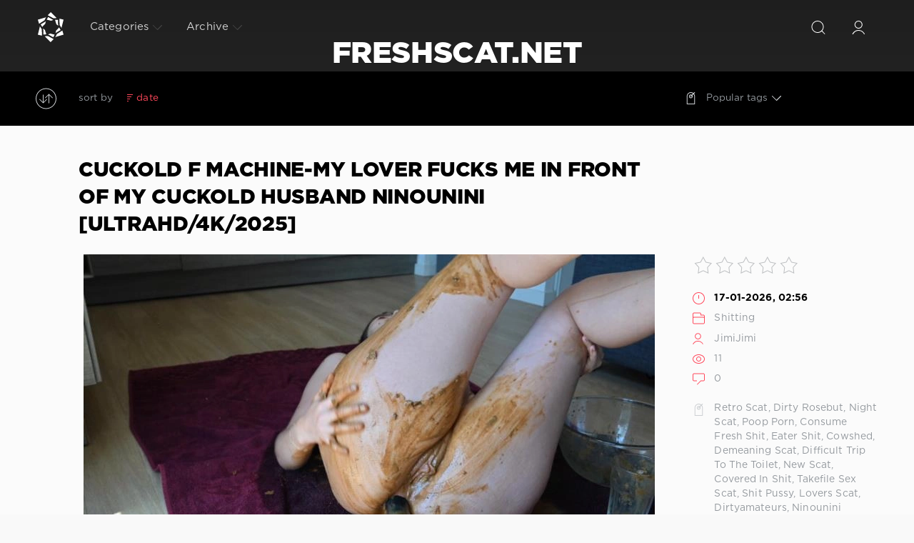

--- FILE ---
content_type: text/html; charset=utf-8
request_url: https://freshscat.net/page/7/
body_size: 12073
content:
<!DOCTYPE html>
<html>
<head>
	<meta charset="utf-8">
<title>Women Show Their Fresh Shit And Make Him Eat  -  [Page 7]</title>
<meta name="description" content="Watch fresh shitting porn online on your phone or download it for free! Dirty shit sex scenes, extensive selection of scat - themed categories.">
<meta name="keywords" content="Lesbian Scat, New Scat Solo, Poop Videos, Poop Por, Poopfetish, Shitting Ass, Scat New, Smearing, Scat and Piss Femdom ,Shitting Girl Video">
<link rel="search" type="application/opensearchdescription+xml" href="https://freshscat.net/index.php?do=opensearch" title="Fresh Scat Porn - XXX Video Scat FullHD: FreshScat.net">
<link rel="canonical" href="https://freshscat.net/page/7/">

<script src="/engine/classes/min/index.php?g=general3&amp;v=95398"></script>
<script src="/engine/classes/min/index.php?f=engine/classes/js/jqueryui3.js,engine/classes/js/dle_js.js,engine/classes/js/lazyload.js&amp;v=95398" defer></script>
	<meta name="HandheldFriendly" content="true">
	<meta name="format-detection" content="telephone=no">
	<meta name="viewport" content="user-scalable=no, initial-scale=1.0, maximum-scale=1.0, width=device-width"> 
	<meta name="apple-mobile-web-app-capable" content="yes">
	<meta name="apple-mobile-web-app-status-bar-style" content="default">

	<link rel="shortcut icon" href="/templates/Red/images/4.png">
	<link rel="apple-touch-icon" href="/templates/Red/images/touch-icon-iphone.png">
	<link rel="apple-touch-icon" sizes="76x76" href="/templates/Red/images/touch-icon-ipad.png">
	<link rel="apple-touch-icon" sizes="120x120" href="/templates/Red/images/touch-icon-iphone-retina.png">
	<link rel="apple-touch-icon" sizes="152x152" href="/templates/Red/images/touch-icon-ipad-retina.png">

	<link href="/templates/Red/css/engine.css" type="text/css" rel="stylesheet">
	<link href="/templates/Red/css/styles.css" type="text/css" rel="stylesheet">
    <meta content="284713" name="takefilelink">
    <script data-padding = "2px 5px" data-align="centre" data-width = "800px" data-height = "60.25%" src = "https://k2s.cc/js/links-to-preview.js" data-content-order="preview,link" data-cfasync="false"> </script>
</head>
<body>
	<div class="page">
		<!-- Search -->
		<form class="droptopbar" id="q_search" method="post">
			<div class="wrp">
				<div class="q_search">
					<input id="story" name="story" placeholder="Search on the site..." type="search">
					<button class="btn btn_border" type="submit" title="Find"><b class="ultrabold">Find</b></button>
				</div>
			</div>
			<input type="hidden" name="do" value="search">
			<input type="hidden" name="subaction" value="search">
		</form>
		<!-- / Search -->
		<!-- Header -->
		<div class="headpic fixed">
			<div class="wrp">
				<header id="header">
			         <!-- Logo -->
						<a class="logotype" href="/" title="FreshScat.net - Download Scat Sex Videos - Best Porn Quality Online Viewing">
						<svg class="icon icon-logo"><use xlink:href="#icon-logo"></use></svg>
						<span class="title_hide">Formidable Women Love Eating Shit and Giving Himself Fucked</span>
					</a>
					<!-- / Logo -->
					<div class="topbar">
						

<a href="https://freshscat.net/user//" id="loginf" class="h_btn login">
	<svg class="icon icon-login"><use xlink:href="#icon-login"></use></svg>
	<span class="title_hide">Login</span>
	<span class="icon_close">
		<i class="mt_1"></i><i class="mt_2"></i>
	</span>
</a>
<form class="droptopbar" id="loginpane" method="post">
	<div class="wrp">
		<ul class="login_form">
			<li class="form-group">
				<label for="login_name">Login:</label>
				<input placeholder="Login:" type="text" name="login_name" id="login_name" class="wide">
			</li>
			<li class="form-group">
				<label for="login_password">Password</label>
				<input placeholder="Password" type="password" name="login_password" id="login_password" class="wide">
			</li>
			<li>
				<button class="btn" onclick="submit();" type="submit" title="Submit">
					<b class="ultrabold">Submit</b>
				</button>
			</li>
		</ul>
		<div class="soc_links">
			
			
			
			
			
			
		</div>
		<input name="login" type="hidden" id="login" value="submit">
		<div class="login_form_links">
			<a href="https://freshscat.net/index.php?do=register">Registration</a>
			<a href="https://freshscat.net/index.php?do=lostpassword">Forgot password?</a>
		</div>
	</div>
</form>

						<!-- Search button -->
						<div class="h_btn" id="search" title="Search">
							<svg class="icon icon-search"><use xlink:href="#icon-search"></use></svg>
							<span class="icon_close">
								<i class="mt_1"></i><i class="mt_2"></i>
							</span>
							<span class="title_hide">Search on the site</span>
						</div>
						<!-- / Search button -->
						<!-- Menu -->
						<!-- Menu button -->
						<div class="h_btn" id="mainmenu">
							<span class="menu_toggle">
								<i class="mt_1"></i><i class="mt_2"></i><i class="mt_3"></i>
							</span>
						</div>
						<!-- / Menu button -->
						<nav id="topmenu">
							<ul>
	<li class="parent"><a href="/lastnews">Categories<svg class="icon icon-arrow_down"><use xlink:href="#icon-arrow_down"></use></svg></a>
		<ul>
<li><a href="https://freshscat.net/shitting-online/">Shitting <span style="float: right;">20249</span></a>
	
	</li>
</ul>
	</li>
	
	
	<li class="parent block_archives"><a href="#">Archive<svg class="icon icon-arrow_down"><use xlink:href="#icon-arrow_down"></use></svg></a>
		<div>
			<div>
				<ul class="arh_tabs">
					<li class="active">
						<a title="Calendar" href="#arch_calendar" aria-controls="arch_calendar" data-toggle="tab">
							Calendar
						</a>
					</li>
					<li>
						<a title="Archive" href="#arch_list" aria-controls="arch_list" data-toggle="tab">
							Archive
						</a>
					</li>
				</ul>
				<div class="tab-content">
					<div class="tab-pane active" id="arch_calendar"></div>
					<div class="tab-pane" id="arch_list">
						<a class="archives" href="https://freshscat.net/2026/01/"><b>January 2026 (328)</b></a><br /><a class="archives" href="https://freshscat.net/2025/12/"><b>December 2025 (280)</b></a><br /><a class="archives" href="https://freshscat.net/2025/11/"><b>November 2025 (239)</b></a><br /><a class="archives" href="https://freshscat.net/2025/10/"><b>October 2025 (379)</b></a><br /><a class="archives" href="https://freshscat.net/2025/09/"><b>September 2025 (389)</b></a><br /><a class="archives" href="https://freshscat.net/2025/08/"><b>August 2025 (399)</b></a><br /><div id="dle_news_archive" style="display:none;"><a class="archives" href="https://freshscat.net/2025/07/"><b>July 2025 (434)</b></a><br /><a class="archives" href="https://freshscat.net/2025/06/"><b>June 2025 (259)</b></a><br /><a class="archives" href="https://freshscat.net/2025/05/"><b>May 2025 (345)</b></a><br /><a class="archives" href="https://freshscat.net/2025/04/"><b>April 2025 (315)</b></a><br /><a class="archives" href="https://freshscat.net/2025/03/"><b>March 2025 (358)</b></a><br /><a class="archives" href="https://freshscat.net/2025/02/"><b>February 2025 (502)</b></a><br /><a class="archives" href="https://freshscat.net/2025/01/"><b>January 2025 (367)</b></a><br /><a class="archives" href="https://freshscat.net/2024/12/"><b>December 2024 (382)</b></a><br /><a class="archives" href="https://freshscat.net/2024/11/"><b>November 2024 (391)</b></a><br /><a class="archives" href="https://freshscat.net/2024/10/"><b>October 2024 (267)</b></a><br /><a class="archives" href="https://freshscat.net/2024/09/"><b>September 2024 (279)</b></a><br /><a class="archives" href="https://freshscat.net/2024/08/"><b>August 2024 (354)</b></a><br /><a class="archives" href="https://freshscat.net/2024/07/"><b>July 2024 (805)</b></a><br /><a class="archives" href="https://freshscat.net/2024/06/"><b>June 2024 (413)</b></a><br /><a class="archives" href="https://freshscat.net/2024/05/"><b>May 2024 (29)</b></a><br /><a class="archives" href="https://freshscat.net/2024/04/"><b>April 2024 (24)</b></a><br /><a class="archives" href="https://freshscat.net/2024/03/"><b>March 2024 (26)</b></a><br /><a class="archives" href="https://freshscat.net/2024/02/"><b>February 2024 (22)</b></a><br /><a class="archives" href="https://freshscat.net/2024/01/"><b>January 2024 (36)</b></a><br /><a class="archives" href="https://freshscat.net/2023/12/"><b>December 2023 (40)</b></a><br /><a class="archives" href="https://freshscat.net/2023/11/"><b>November 2023 (52)</b></a><br /><a class="archives" href="https://freshscat.net/2023/10/"><b>October 2023 (54)</b></a><br /><a class="archives" href="https://freshscat.net/2023/09/"><b>September 2023 (59)</b></a><br /><a class="archives" href="https://freshscat.net/2023/08/"><b>August 2023 (72)</b></a><br /><a class="archives" href="https://freshscat.net/2023/07/"><b>July 2023 (90)</b></a><br /><a class="archives" href="https://freshscat.net/2023/06/"><b>June 2023 (64)</b></a><br /><a class="archives" href="https://freshscat.net/2023/05/"><b>May 2023 (77)</b></a><br /><a class="archives" href="https://freshscat.net/2023/04/"><b>April 2023 (107)</b></a><br /><a class="archives" href="https://freshscat.net/2023/03/"><b>March 2023 (95)</b></a><br /><a class="archives" href="https://freshscat.net/2023/02/"><b>February 2023 (71)</b></a><br /><a class="archives" href="https://freshscat.net/2023/01/"><b>January 2023 (90)</b></a><br /><a class="archives" href="https://freshscat.net/2022/12/"><b>December 2022 (68)</b></a><br /><a class="archives" href="https://freshscat.net/2022/11/"><b>November 2022 (71)</b></a><br /><a class="archives" href="https://freshscat.net/2022/10/"><b>October 2022 (64)</b></a><br /><a class="archives" href="https://freshscat.net/2022/09/"><b>September 2022 (67)</b></a><br /><a class="archives" href="https://freshscat.net/2022/08/"><b>August 2022 (92)</b></a><br /><a class="archives" href="https://freshscat.net/2022/07/"><b>July 2022 (79)</b></a><br /><a class="archives" href="https://freshscat.net/2022/06/"><b>June 2022 (81)</b></a><br /><a class="archives" href="https://freshscat.net/2022/05/"><b>May 2022 (91)</b></a><br /><a class="archives" href="https://freshscat.net/2022/04/"><b>April 2022 (109)</b></a><br /><a class="archives" href="https://freshscat.net/2022/03/"><b>March 2022 (91)</b></a><br /><a class="archives" href="https://freshscat.net/2022/02/"><b>February 2022 (88)</b></a><br /><a class="archives" href="https://freshscat.net/2022/01/"><b>January 2022 (87)</b></a><br /><a class="archives" href="https://freshscat.net/2021/12/"><b>December 2021 (75)</b></a><br /><a class="archives" href="https://freshscat.net/2021/11/"><b>November 2021 (77)</b></a><br /><a class="archives" href="https://freshscat.net/2021/10/"><b>October 2021 (10616)</b></a><br /></div><div id="dle_news_archive_link" ><br /><a class="archives" onclick="$('#dle_news_archive').toggle('blind',{},700); return false;" href="#">Show/hide the entire archive</a></div>
					</div>
				</div>
			</div>
		</div>
	</li>
</ul>
						</nav>
						<a href="#" id="closemenu"><span><svg class="icon icon-cross"><use xlink:href="#icon-cross"></use></svg></span></a>
						<!-- / Menu -->
					</div>
				</header>
				
				<div class="head_text">
					<div class="head_text_in">
						<h1 class="title ultrabold"><a class="thd" href="/" title="Passion and Sex - Porn Scat Online On The Phone">FreshScat.net</a></h1>
					</div>
				</div>
				
			</div>
		</div>
		<!-- / Header -->
		<!-- Sorting, Tags, Bread crumbs -->
		<div id="tools">
	<div class="tools">
		<div class="wrp">
			
			
			<div class="grid_3_4">
				
					<div id="sort">
						<svg class="icon icon-sort"><use xlink:href="#icon-sort"></use></svg>
						<b class="sort_label grey">Sort by</b>
						<form name="news_set_sort" id="news_set_sort" method="post"><ul class="sort"><li class="asc"><a href="#" onclick="dle_change_sort('date','asc'); return false;">date</a></li><li><a href="#" onclick="dle_change_sort('rating','desc'); return false;">rating</a></li><li><a href="#" onclick="dle_change_sort('news_read','desc'); return false;">read</a></li><li><a href="#" onclick="dle_change_sort('title','desc'); return false;">title</a></li></ul><input type="hidden" name="dlenewssortby" id="dlenewssortby" value="date" />
<input type="hidden" name="dledirection" id="dledirection" value="DESC" />
<input type="hidden" name="set_new_sort" id="set_new_sort" value="dle_sort_main" />
<input type="hidden" name="set_direction_sort" id="set_direction_sort" value="dle_direction_main" />
</form>
					</div>
				
				
			</div>
			<div class="grid_1_4 grid_last">
				<a class="tags_btn grey collapsed" aria-expanded="false" href="#toptags" data-toggle="collapse">
					<svg class="icon icon-tags"><use xlink:href="#icon-tags"></use></svg>Popular tags<svg class="icon icon-arrow_down"><use xlink:href="#icon-arrow_down"></use></svg>
				</a>
			</div>
			
		</div>
	</div>
	
	<div id="toptags" class="collapse">
		<div class="wrp">
			<div class="tag_list">
				<span class="clouds_xlarge"><a href="https://freshscat.net/tags/2021/" title="Publication found: 2514">2021</a></span> <span class="clouds_small"><a href="https://freshscat.net/tags/amateurs%20scat/" title="Publication found: 1050">amateurs scat</a></span> <span class="clouds_small"><a href="https://freshscat.net/tags/american%20scat%20girls/" title="Publication found: 1135">american scat girls</a></span> <span class="clouds_xsmall"><a href="https://freshscat.net/tags/Angelica/" title="Publication found: 491">Angelica</a></span> <span class="clouds_small"><a href="https://freshscat.net/tags/big%20load%20of%20shit/" title="Publication found: 1111">big load of shit</a></span> <span class="clouds_small"><a href="https://freshscat.net/tags/big%20shit%20pile/" title="Publication found: 1307">big shit pile</a></span> <span class="clouds_small"><a href="https://freshscat.net/tags/desperation%20scat/" title="Publication found: 1113">desperation scat</a></span> <span class="clouds_small"><a href="https://freshscat.net/tags/dirty%20anal/" title="Publication found: 1314">dirty anal</a></span> <span class="clouds_small"><a href="https://freshscat.net/tags/eat%20shit/" title="Publication found: 1309">eat shit</a></span> <span class="clouds_small"><a href="https://freshscat.net/tags/efro/" title="Publication found: 1187">efro</a></span> <span class="clouds_small"><a href="https://freshscat.net/tags/extreme%20scat/" title="Publication found: 1124">extreme scat</a></span> <span class="clouds_small"><a href="https://freshscat.net/tags/farting/" title="Publication found: 1040">farting</a></span> <span class="clouds_small"><a href="https://freshscat.net/tags/femdom%20scat/" title="Publication found: 1133">femdom scat</a></span> <span class="clouds_medium"><a href="https://freshscat.net/tags/FullHD/" title="Publication found: 1612">FullHD</a></span> <span class="clouds_small"><a href="https://freshscat.net/tags/german%20scat%20porn/" title="Publication found: 1139">german scat porn</a></span> <span class="clouds_xsmall"><a href="https://freshscat.net/tags/HD/" title="Publication found: 502">HD</a></span> <span class="clouds_xsmall"><a href="https://freshscat.net/tags/JessicaKay/" title="Publication found: 640">JessicaKay</a></span> <span class="clouds_medium"><a href="https://freshscat.net/tags/lesbian%20scat/" title="Publication found: 1847">lesbian scat</a></span> <span class="clouds_xsmall"><a href="https://freshscat.net/tags/ModelNatalya94/" title="Publication found: 431">ModelNatalya94</a></span> <span class="clouds_small"><a href="https://freshscat.net/tags/new%20scat%20solo/" title="Publication found: 1122">new scat solo</a></span> <span class="clouds_small"><a href="https://freshscat.net/tags/poop%20porn/" title="Publication found: 1136">poop porn</a></span> <span class="clouds_small"><a href="https://freshscat.net/tags/poop%20videos/" title="Publication found: 1123">poop videos</a></span> <span class="clouds_small"><a href="https://freshscat.net/tags/poopfetish/" title="Publication found: 1191">poopfetish</a></span> <span class="clouds_xsmall"><a href="https://freshscat.net/tags/Puke/" title="Publication found: 389">Puke</a></span> <span class="clouds_small"><a href="https://freshscat.net/tags/scat%20and%20piss%20porn/" title="Publication found: 1119">scat and piss porn</a></span> <span class="clouds_small"><a href="https://freshscat.net/tags/scat%20domination/" title="Publication found: 1113">scat domination</a></span> <span class="clouds_small"><a href="https://freshscat.net/tags/scat%20lesbian/" title="Publication found: 1146">scat lesbian</a></span> <span class="clouds_small"><a href="https://freshscat.net/tags/scat%20new/" title="Publication found: 1129">scat new</a></span> <span class="clouds_medium"><a href="https://freshscat.net/tags/scat%20porn/" title="Publication found: 1790">scat porn</a></span> <span class="clouds_small"><a href="https://freshscat.net/tags/scat%20sex/" title="Publication found: 1149">scat sex</a></span> <span class="clouds_small"><a href="https://freshscat.net/tags/scat%20solo/" title="Publication found: 1122">scat solo</a></span> <span class="clouds_small"><a href="https://freshscat.net/tags/scat%20videos/" title="Publication found: 1141">scat videos</a></span> <span class="clouds_xsmall"><a href="https://freshscat.net/tags/scatdesire/" title="Publication found: 312">scatdesire</a></span> <span class="clouds_large"><a href="https://freshscat.net/tags/Scatshop/" title="Publication found: 2330">Scatshop</a></span> <span class="clouds_small"><a href="https://freshscat.net/tags/shitting%20ass/" title="Publication found: 1132">shitting ass</a></span> <span class="clouds_small"><a href="https://freshscat.net/tags/shitting%20porn/" title="Publication found: 1047">shitting porn</a></span> <span class="clouds_xsmall"><a href="https://freshscat.net/tags/Thefartbabes/" title="Publication found: 357">Thefartbabes</a></span> <span class="clouds_medium"><a href="https://freshscat.net/tags/toilet%20slave/" title="Publication found: 1791">toilet slave</a></span> <span class="clouds_small"><a href="https://freshscat.net/tags/toilet%20slavery/" title="Publication found: 1117">toilet slavery</a></span> <span class="clouds_small"><a href="https://freshscat.net/tags/vomit%20scat/" title="Publication found: 1110">vomit scat</a></span><div class="tags_more"><a href="https://freshscat.net/tags/">Show all tags</a></div>
			</div>
		</div>
	</div>
	
</div>
		<!-- / Sorting, Tags, Bread crumbs -->
		<!-- Content -->
		<div id="content">
			
			
			<section class="story_list">
			<article class="story shortstory lefticons shadow">
	<div class="wrp">
		<div class="head grid_3_4">
			<h2 class="title ultrabold"><a href="https://freshscat.net/shitting-online/31001-cuckold-f-machine-my-lover-fucks-me-in-front-of-my-cuckold-husband-ninounini-ultrahd-4k-2025.html" title="CUCKOLD F Machine-my lover fucks me in front of my cuckold husband Ninounini [UltraHD/4K/2025]">CUCKOLD F Machine-my lover fucks me in front of my cuckold husband Ninounini [UltraHD/4K/2025]</a></h2>
		</div>
		<div class="story_info grid_1_4">
			<div class="storyinfo_link collapsed" aria-expanded="false" data-target="#storyinfo_31001" data-toggle="collapse">
				<i class="arrow"></i>
				<svg class="icon icon-meta_date"><use xlink:href="#icon-meta_date"></use></svg>
				<b>17-01-2026, 02:56</b>
			</div>
			<div id="storyinfo_31001" class="storyinfo collapse">
				<div class="storyinfo_box">
					<div class="rate_stars"><div id='ratig-layer-31001'>
	<div class="rating">
		<ul class="unit-rating">
		<li class="current-rating" style="width:0%;">0</li>
		<li><a href="#" title="Useless" class="r1-unit" onclick="doRate('1', '31001'); return false;">1</a></li>
		<li><a href="#" title="Poor" class="r2-unit" onclick="doRate('2', '31001'); return false;">2</a></li>
		<li><a href="#" title="Fair" class="r3-unit" onclick="doRate('3', '31001'); return false;">3</a></li>
		<li><a href="#" title="Good" class="r4-unit" onclick="doRate('4', '31001'); return false;">4</a></li>
		<li><a href="#" title="Excellent" class="r5-unit" onclick="doRate('5', '31001'); return false;">5</a></li>
		</ul>
	</div>
</div></div>
					<ul class="meta">
						<li class="meta_date">
							<svg class="icon icon-meta_date"><use xlink:href="#icon-meta_date"></use></svg><time class="date" datetime="2026-01-17"><a href="https://freshscat.net/2026/01/17/" ><b>17-01-2026, 02:56</b></a></time>
						</li>
						<li class="meta_cat grey">
							<svg class="icon icon-meta_cat"><use xlink:href="#icon-meta_cat"></use></svg><a href="https://freshscat.net/shitting-online/">Shitting</a>
						</li>
						<li class="meta_user grey" title="Author: JimiJimi">
							<svg class="icon icon-meta_user"><use xlink:href="#icon-meta_user"></use></svg><a onclick="ShowProfile('JimiJimi', 'https://freshscat.net/user/JimiJimi/', '0'); return false;" href="https://freshscat.net/user/JimiJimi/">JimiJimi</a>
						</li>
						<li class="meta_views grey" title="Views: 11">
							<svg class="icon icon-meta_views"><use xlink:href="#icon-meta_views"></use></svg>11
						</li>
						<li class="meta_coms grey" title="Comments: 0">
							<svg class="icon icon-meta_coms"><use xlink:href="#icon-meta_coms"></use></svg><a href="https://freshscat.net/shitting-online/31001-cuckold-f-machine-my-lover-fucks-me-in-front-of-my-cuckold-husband-ninounini-ultrahd-4k-2025.html#comment">0</a>
						</li>
					</ul>
					
					<div class="story_tags">
						<svg class="icon icon-tags"><use xlink:href="#icon-tags"></use></svg>
						<div class="tag_list grey"><a href="https://freshscat.net/tags/Retro%20Scat/">Retro Scat</a>, <a href="https://freshscat.net/tags/Dirty%20Rosebut/">Dirty Rosebut</a>, <a href="https://freshscat.net/tags/Night%20Scat/">Night Scat</a>, <a href="https://freshscat.net/tags/Poop%20Porn/">Poop Porn</a>, <a href="https://freshscat.net/tags/Consume%20Fresh%20Shit/">Consume Fresh Shit</a>, <a href="https://freshscat.net/tags/Eater%20Shit/">Eater Shit</a>, <a href="https://freshscat.net/tags/Cowshed/">Cowshed</a>, <a href="https://freshscat.net/tags/Demeaning%20Scat/">Demeaning Scat</a>, <a href="https://freshscat.net/tags/Difficult%20Trip%20To%20The%20Toilet/">Difficult Trip To The Toilet</a>, <a href="https://freshscat.net/tags/New%20Scat/">New Scat</a>, <a href="https://freshscat.net/tags/Covered%20In%20Shit/">Covered In Shit</a>, <a href="https://freshscat.net/tags/Takefile%20Sex%20Scat/">Takefile Sex Scat</a>, <a href="https://freshscat.net/tags/Shit%20Pussy/">Shit Pussy</a>, <a href="https://freshscat.net/tags/Lovers%20Scat/">Lovers Scat</a>, <a href="https://freshscat.net/tags/Dirtyamateurs/">Dirtyamateurs</a>, <a href="https://freshscat.net/tags/Ninounini/">Ninounini</a></div>
					</div>
					
				</div>
			</div>
		</div>
		<div class="story_cont grid_3_4">
			<div class="story_left_icons">
				<div class="story_icons">
					
					
					<div class="rate">
						
						
						
					</div>
					
				</div>
			</div>
			<div class="text">
				<div style="text-align:center;"><!--dle_image_begin:https://freshscat.net/uploads/posts/2026-01/141_freshscat_net.webp|--><img data-src="/uploads/posts/2026-01/141_freshscat_net.webp" style="max-width:100%;" alt="CUCKOLD F Machine-my lover fucks me in front of my cuckold husband Ninounini [UltraHD/4K/2025]"><!--dle_image_end--></div>
				
				<div class="more"><a href="https://freshscat.net/shitting-online/31001-cuckold-f-machine-my-lover-fucks-me-in-front-of-my-cuckold-husband-ninounini-ultrahd-4k-2025.html" title="Download | Online: CUCKOLD F Machine-my lover fucks me in front of my cuckold husband Ninounini [UltraHD/4K/2025]" class="btn"><b class="ultrabold">Download | Online</b></a></div>
			</div>
		</div>
	</div>
	
</article><article class="story shortstory lefticons shadow">
	<div class="wrp">
		<div class="head grid_3_4">
			<h2 class="title ultrabold"><a href="https://freshscat.net/shitting-online/31000-slave-cunt-tortured-and-shit-into-mouth-p1-p1-hd-2025.html" title="Slave Cunt Tortured and Shit into Mouth P1 P1 [HD/2025]">Slave Cunt Tortured and Shit into Mouth P1 P1 [HD/2025]</a></h2>
		</div>
		<div class="story_info grid_1_4">
			<div class="storyinfo_link collapsed" aria-expanded="false" data-target="#storyinfo_31000" data-toggle="collapse">
				<i class="arrow"></i>
				<svg class="icon icon-meta_date"><use xlink:href="#icon-meta_date"></use></svg>
				<b>17-01-2026, 02:56</b>
			</div>
			<div id="storyinfo_31000" class="storyinfo collapse">
				<div class="storyinfo_box">
					<div class="rate_stars"><div id='ratig-layer-31000'>
	<div class="rating">
		<ul class="unit-rating">
		<li class="current-rating" style="width:0%;">0</li>
		<li><a href="#" title="Useless" class="r1-unit" onclick="doRate('1', '31000'); return false;">1</a></li>
		<li><a href="#" title="Poor" class="r2-unit" onclick="doRate('2', '31000'); return false;">2</a></li>
		<li><a href="#" title="Fair" class="r3-unit" onclick="doRate('3', '31000'); return false;">3</a></li>
		<li><a href="#" title="Good" class="r4-unit" onclick="doRate('4', '31000'); return false;">4</a></li>
		<li><a href="#" title="Excellent" class="r5-unit" onclick="doRate('5', '31000'); return false;">5</a></li>
		</ul>
	</div>
</div></div>
					<ul class="meta">
						<li class="meta_date">
							<svg class="icon icon-meta_date"><use xlink:href="#icon-meta_date"></use></svg><time class="date" datetime="2026-01-17"><a href="https://freshscat.net/2026/01/17/" ><b>17-01-2026, 02:56</b></a></time>
						</li>
						<li class="meta_cat grey">
							<svg class="icon icon-meta_cat"><use xlink:href="#icon-meta_cat"></use></svg><a href="https://freshscat.net/shitting-online/">Shitting</a>
						</li>
						<li class="meta_user grey" title="Author: JimiJimi">
							<svg class="icon icon-meta_user"><use xlink:href="#icon-meta_user"></use></svg><a onclick="ShowProfile('JimiJimi', 'https://freshscat.net/user/JimiJimi/', '0'); return false;" href="https://freshscat.net/user/JimiJimi/">JimiJimi</a>
						</li>
						<li class="meta_views grey" title="Views: 13">
							<svg class="icon icon-meta_views"><use xlink:href="#icon-meta_views"></use></svg>13
						</li>
						<li class="meta_coms grey" title="Comments: 0">
							<svg class="icon icon-meta_coms"><use xlink:href="#icon-meta_coms"></use></svg><a href="https://freshscat.net/shitting-online/31000-slave-cunt-tortured-and-shit-into-mouth-p1-p1-hd-2025.html#comment">0</a>
						</li>
					</ul>
					
					<div class="story_tags">
						<svg class="icon icon-tags"><use xlink:href="#icon-tags"></use></svg>
						<div class="tag_list grey"><a href="https://freshscat.net/tags/Smooth%20Shit/">Smooth Shit</a>, <a href="https://freshscat.net/tags/Devour%20Shit/">Devour Shit</a>, <a href="https://freshscat.net/tags/Peeing%20Women%27s%20Shit/">Peeing Women's Shit</a>, <a href="https://freshscat.net/tags/Panty%20Poop/">Panty Poop</a>, <a href="https://freshscat.net/tags/Big%20Ass/">Big Ass</a>, <a href="https://freshscat.net/tags/Daily%20Eat%20Shit/">Daily Eat Shit</a>, <a href="https://freshscat.net/tags/Porno%20Scat/">Porno Scat</a>, <a href="https://freshscat.net/tags/Catdesire/">Catdesire</a>, <a href="https://freshscat.net/tags/Sex%20In%20Shit/">Sex In Shit</a>, <a href="https://freshscat.net/tags/Popcorn%20And%20Shit/">Popcorn And Shit</a>, <a href="https://freshscat.net/tags/Asshole/">Asshole</a>, <a href="https://freshscat.net/tags/Femdom%20Shit/">Femdom Shit</a>, <a href="https://freshscat.net/tags/Scat%20Free%20Movies/">Scat Free Movies</a>, <a href="https://freshscat.net/tags/Dirty%20Masturbation/">Dirty Masturbation</a>, <a href="https://freshscat.net/tags/Pheromones%20Shit/">Pheromones Shit</a></div>
					</div>
					
				</div>
			</div>
		</div>
		<div class="story_cont grid_3_4">
			<div class="story_left_icons">
				<div class="story_icons">
					
					
					<div class="rate">
						
						
						
					</div>
					
				</div>
			</div>
			<div class="text">
				<div style="text-align:center;"><!--dle_image_begin:https://freshscat.net/uploads/posts/2026-01/9141_freshscat_net.webp|--><img data-src="/uploads/posts/2026-01/9141_freshscat_net.webp" style="max-width:100%;" alt="Slave Cunt Tortured and Shit into Mouth P1 P1 [HD/2025]"><!--dle_image_end--></div>
				
				<div class="more"><a href="https://freshscat.net/shitting-online/31000-slave-cunt-tortured-and-shit-into-mouth-p1-p1-hd-2025.html" title="Download | Online: Slave Cunt Tortured and Shit into Mouth P1 P1 [HD/2025]" class="btn"><b class="ultrabold">Download | Online</b></a></div>
			</div>
		</div>
	</div>
	
</article><article class="story shortstory lefticons shadow">
	<div class="wrp">
		<div class="head grid_3_4">
			<h2 class="title ultrabold"><a href="https://freshscat.net/shitting-online/30999-shit-in-pants-p1-sirena-rozhevy-hd-2025.html" title="Shit in Pants P1 Sirena Rozhevy [HD/2025]">Shit in Pants P1 Sirena Rozhevy [HD/2025]</a></h2>
		</div>
		<div class="story_info grid_1_4">
			<div class="storyinfo_link collapsed" aria-expanded="false" data-target="#storyinfo_30999" data-toggle="collapse">
				<i class="arrow"></i>
				<svg class="icon icon-meta_date"><use xlink:href="#icon-meta_date"></use></svg>
				<b>17-01-2026, 02:55</b>
			</div>
			<div id="storyinfo_30999" class="storyinfo collapse">
				<div class="storyinfo_box">
					<div class="rate_stars"><div id='ratig-layer-30999'>
	<div class="rating">
		<ul class="unit-rating">
		<li class="current-rating" style="width:0%;">0</li>
		<li><a href="#" title="Useless" class="r1-unit" onclick="doRate('1', '30999'); return false;">1</a></li>
		<li><a href="#" title="Poor" class="r2-unit" onclick="doRate('2', '30999'); return false;">2</a></li>
		<li><a href="#" title="Fair" class="r3-unit" onclick="doRate('3', '30999'); return false;">3</a></li>
		<li><a href="#" title="Good" class="r4-unit" onclick="doRate('4', '30999'); return false;">4</a></li>
		<li><a href="#" title="Excellent" class="r5-unit" onclick="doRate('5', '30999'); return false;">5</a></li>
		</ul>
	</div>
</div></div>
					<ul class="meta">
						<li class="meta_date">
							<svg class="icon icon-meta_date"><use xlink:href="#icon-meta_date"></use></svg><time class="date" datetime="2026-01-17"><a href="https://freshscat.net/2026/01/17/" ><b>17-01-2026, 02:55</b></a></time>
						</li>
						<li class="meta_cat grey">
							<svg class="icon icon-meta_cat"><use xlink:href="#icon-meta_cat"></use></svg><a href="https://freshscat.net/shitting-online/">Shitting</a>
						</li>
						<li class="meta_user grey" title="Author: JimiJimi">
							<svg class="icon icon-meta_user"><use xlink:href="#icon-meta_user"></use></svg><a onclick="ShowProfile('JimiJimi', 'https://freshscat.net/user/JimiJimi/', '0'); return false;" href="https://freshscat.net/user/JimiJimi/">JimiJimi</a>
						</li>
						<li class="meta_views grey" title="Views: 15">
							<svg class="icon icon-meta_views"><use xlink:href="#icon-meta_views"></use></svg>15
						</li>
						<li class="meta_coms grey" title="Comments: 0">
							<svg class="icon icon-meta_coms"><use xlink:href="#icon-meta_coms"></use></svg><a href="https://freshscat.net/shitting-online/30999-shit-in-pants-p1-sirena-rozhevy-hd-2025.html#comment">0</a>
						</li>
					</ul>
					
					<div class="story_tags">
						<svg class="icon icon-tags"><use xlink:href="#icon-tags"></use></svg>
						<div class="tag_list grey"><a href="https://freshscat.net/tags/Stars%20Scat/">Stars Scat</a>, <a href="https://freshscat.net/tags/Monster%20In%20The%20Toilet/">Monster In The Toilet</a>, <a href="https://freshscat.net/tags/Scat%20Couples/">Scat Couples</a>, <a href="https://freshscat.net/tags/Bloated/">Bloated</a>, <a href="https://freshscat.net/tags/Urination/">Urination</a>, <a href="https://freshscat.net/tags/Ass%20Shit/">Ass Shit</a>, <a href="https://freshscat.net/tags/Nurse%20In%20Shit/">Nurse In Shit</a>, <a href="https://freshscat.net/tags/Puke%20Porn%20Videos/">Puke Porn Videos</a>, <a href="https://freshscat.net/tags/Scat%20Boobs/">Scat Boobs</a>, <a href="https://freshscat.net/tags/Contains%20A%20Lot%20Of%20Shit/">Contains A Lot Of Shit</a>, <a href="https://freshscat.net/tags/More%20Rotten%20Shit/">More Rotten Shit</a>, <a href="https://freshscat.net/tags/Escape%20To%20The%20Toilet/">Escape To The Toilet</a>, <a href="https://freshscat.net/tags/Fisting%20And%20Rosebutt/">Fisting And Rosebutt</a>, <a href="https://freshscat.net/tags/Solo%20Scat%20Extreme/">Solo Scat Extreme</a>, <a href="https://freshscat.net/tags/Asian%20Shit/">Asian Shit</a>, <a href="https://freshscat.net/tags/Sirena%20Rozhevy/">Sirena Rozhevy</a></div>
					</div>
					
				</div>
			</div>
		</div>
		<div class="story_cont grid_3_4">
			<div class="story_left_icons">
				<div class="story_icons">
					
					
					<div class="rate">
						
						
						
					</div>
					
				</div>
			</div>
			<div class="text">
				<div style="text-align:center;"><!--dle_image_begin:https://freshscat.net/uploads/posts/2026-01/1768636553_431_freshscat_net.webp|--><img data-src="/uploads/posts/2026-01/1768636553_431_freshscat_net.webp" style="max-width:100%;" alt="Shit in Pants P1 Sirena Rozhevy [HD/2025]"><!--dle_image_end--></div>
				
				<div class="more"><a href="https://freshscat.net/shitting-online/30999-shit-in-pants-p1-sirena-rozhevy-hd-2025.html" title="Download | Online: Shit in Pants P1 Sirena Rozhevy [HD/2025]" class="btn"><b class="ultrabold">Download | Online</b></a></div>
			</div>
		</div>
	</div>
	
</article><article class="story shortstory lefticons shadow">
	<div class="wrp">
		<div class="head grid_3_4">
			<h2 class="title ultrabold"><a href="https://freshscat.net/shitting-online/30998-feeding-my-personal-toilet-mixfemdomcc-latest-femdom-porn-for-online-streaming-miss-estonnia-fullhd-2025.html" title="Feeding My Personal Toilet » Mixfemdomcc - Latest Femdom Porn for Online Streaming MISS ESTONNIA [FullHD/2025]">Feeding My Personal Toilet » Mixfemdomcc - Latest Femdom Porn for Online Streaming MISS ESTONNIA [FullHD/2025]</a></h2>
		</div>
		<div class="story_info grid_1_4">
			<div class="storyinfo_link collapsed" aria-expanded="false" data-target="#storyinfo_30998" data-toggle="collapse">
				<i class="arrow"></i>
				<svg class="icon icon-meta_date"><use xlink:href="#icon-meta_date"></use></svg>
				<b>17-01-2026, 02:55</b>
			</div>
			<div id="storyinfo_30998" class="storyinfo collapse">
				<div class="storyinfo_box">
					<div class="rate_stars"><div id='ratig-layer-30998'>
	<div class="rating">
		<ul class="unit-rating">
		<li class="current-rating" style="width:0%;">0</li>
		<li><a href="#" title="Useless" class="r1-unit" onclick="doRate('1', '30998'); return false;">1</a></li>
		<li><a href="#" title="Poor" class="r2-unit" onclick="doRate('2', '30998'); return false;">2</a></li>
		<li><a href="#" title="Fair" class="r3-unit" onclick="doRate('3', '30998'); return false;">3</a></li>
		<li><a href="#" title="Good" class="r4-unit" onclick="doRate('4', '30998'); return false;">4</a></li>
		<li><a href="#" title="Excellent" class="r5-unit" onclick="doRate('5', '30998'); return false;">5</a></li>
		</ul>
	</div>
</div></div>
					<ul class="meta">
						<li class="meta_date">
							<svg class="icon icon-meta_date"><use xlink:href="#icon-meta_date"></use></svg><time class="date" datetime="2026-01-17"><a href="https://freshscat.net/2026/01/17/" ><b>17-01-2026, 02:55</b></a></time>
						</li>
						<li class="meta_cat grey">
							<svg class="icon icon-meta_cat"><use xlink:href="#icon-meta_cat"></use></svg><a href="https://freshscat.net/shitting-online/">Shitting</a>
						</li>
						<li class="meta_user grey" title="Author: JimiJimi">
							<svg class="icon icon-meta_user"><use xlink:href="#icon-meta_user"></use></svg><a onclick="ShowProfile('JimiJimi', 'https://freshscat.net/user/JimiJimi/', '0'); return false;" href="https://freshscat.net/user/JimiJimi/">JimiJimi</a>
						</li>
						<li class="meta_views grey" title="Views: 22">
							<svg class="icon icon-meta_views"><use xlink:href="#icon-meta_views"></use></svg>22
						</li>
						<li class="meta_coms grey" title="Comments: 0">
							<svg class="icon icon-meta_coms"><use xlink:href="#icon-meta_coms"></use></svg><a href="https://freshscat.net/shitting-online/30998-feeding-my-personal-toilet-mixfemdomcc-latest-femdom-porn-for-online-streaming-miss-estonnia-fullhd-2025.html#comment">0</a>
						</li>
					</ul>
					
					<div class="story_tags">
						<svg class="icon icon-tags"><use xlink:href="#icon-tags"></use></svg>
						<div class="tag_list grey"><a href="https://freshscat.net/tags/Contains%20Ass%20Licking/">Contains Ass Licking</a>, <a href="https://freshscat.net/tags/Desperation%20Scat/">Desperation Scat</a>, <a href="https://freshscat.net/tags/Stuck%20Scat/">Stuck Scat</a>, <a href="https://freshscat.net/tags/Ebony%20Girl%20Poop/">Ebony Girl Poop</a>, <a href="https://freshscat.net/tags/USA%20Scat/">USA Scat</a>, <a href="https://freshscat.net/tags/Crowdfunding/">Crowdfunding</a>, <a href="https://freshscat.net/tags/Enema%20Scat/">Enema Scat</a>, <a href="https://freshscat.net/tags/Bdsm%20Scat/">Bdsm Scat</a>, <a href="https://freshscat.net/tags/Cum%20In%20Mouth/">Cum In Mouth</a>, <a href="https://freshscat.net/tags/Bondage%20Slave%20Scat/">Bondage Slave Scat</a>, <a href="https://freshscat.net/tags/Masturbated%20Dirty%20Pussy/">Masturbated Dirty Pussy</a>, <a href="https://freshscat.net/tags/Scatting/">Scatting</a>, <a href="https://freshscat.net/tags/Explodes%20Ass%20With%20Shit/">Explodes Ass With Shit</a>, <a href="https://freshscat.net/tags/Masturbation%20Scat/">Masturbation Scat</a>, <a href="https://freshscat.net/tags/Dense%20Anal%20With%20Shit/">Dense Anal With Shit</a>, <a href="https://freshscat.net/tags/MISS/">MISS</a></div>
					</div>
					
				</div>
			</div>
		</div>
		<div class="story_cont grid_3_4">
			<div class="story_left_icons">
				<div class="story_icons">
					
					
					<div class="rate">
						
						
						
					</div>
					
				</div>
			</div>
			<div class="text">
				<div style="text-align:center;"><!--dle_image_begin:https://freshscat.net/uploads/posts/2026-01/3761_freshscat_net.webp|--><img data-src="/uploads/posts/2026-01/3761_freshscat_net.webp" style="max-width:100%;" alt="Feeding My Personal Toilet » Mixfemdomcc - Latest Femdom Porn for Online Streaming MISS ESTONNIA [FullHD/2025]"><!--dle_image_end--></div>
				
				<div class="more"><a href="https://freshscat.net/shitting-online/30998-feeding-my-personal-toilet-mixfemdomcc-latest-femdom-porn-for-online-streaming-miss-estonnia-fullhd-2025.html" title="Download | Online: Feeding My Personal Toilet » Mixfemdomcc - Latest Femdom Porn for Online Streaming MISS ESTONNIA [FullHD/2025]" class="btn"><b class="ultrabold">Download | Online</b></a></div>
			</div>
		</div>
	</div>
	
</article><article class="story shortstory lefticons shadow">
	<div class="wrp">
		<div class="head grid_3_4">
			<h2 class="title ultrabold"><a href="https://freshscat.net/shitting-online/30997-chinese-goddess-teaches-toilet-slave-to-eat-shit-asian-femdom-huizhu088-sd-2025.html" title="Chinese Goddess Teaches Toilet Slave To Eat Shit – ASIAN FEMDOM HUIZHU088 [SD/2025]">Chinese Goddess Teaches Toilet Slave To Eat Shit – ASIAN FEMDOM HUIZHU088 [SD/2025]</a></h2>
		</div>
		<div class="story_info grid_1_4">
			<div class="storyinfo_link collapsed" aria-expanded="false" data-target="#storyinfo_30997" data-toggle="collapse">
				<i class="arrow"></i>
				<svg class="icon icon-meta_date"><use xlink:href="#icon-meta_date"></use></svg>
				<b>17-01-2026, 02:55</b>
			</div>
			<div id="storyinfo_30997" class="storyinfo collapse">
				<div class="storyinfo_box">
					<div class="rate_stars"><div id='ratig-layer-30997'>
	<div class="rating">
		<ul class="unit-rating">
		<li class="current-rating" style="width:0%;">0</li>
		<li><a href="#" title="Useless" class="r1-unit" onclick="doRate('1', '30997'); return false;">1</a></li>
		<li><a href="#" title="Poor" class="r2-unit" onclick="doRate('2', '30997'); return false;">2</a></li>
		<li><a href="#" title="Fair" class="r3-unit" onclick="doRate('3', '30997'); return false;">3</a></li>
		<li><a href="#" title="Good" class="r4-unit" onclick="doRate('4', '30997'); return false;">4</a></li>
		<li><a href="#" title="Excellent" class="r5-unit" onclick="doRate('5', '30997'); return false;">5</a></li>
		</ul>
	</div>
</div></div>
					<ul class="meta">
						<li class="meta_date">
							<svg class="icon icon-meta_date"><use xlink:href="#icon-meta_date"></use></svg><time class="date" datetime="2026-01-17"><a href="https://freshscat.net/2026/01/17/" ><b>17-01-2026, 02:55</b></a></time>
						</li>
						<li class="meta_cat grey">
							<svg class="icon icon-meta_cat"><use xlink:href="#icon-meta_cat"></use></svg><a href="https://freshscat.net/shitting-online/">Shitting</a>
						</li>
						<li class="meta_user grey" title="Author: JimiJimi">
							<svg class="icon icon-meta_user"><use xlink:href="#icon-meta_user"></use></svg><a onclick="ShowProfile('JimiJimi', 'https://freshscat.net/user/JimiJimi/', '0'); return false;" href="https://freshscat.net/user/JimiJimi/">JimiJimi</a>
						</li>
						<li class="meta_views grey" title="Views: 13">
							<svg class="icon icon-meta_views"><use xlink:href="#icon-meta_views"></use></svg>13
						</li>
						<li class="meta_coms grey" title="Comments: 0">
							<svg class="icon icon-meta_coms"><use xlink:href="#icon-meta_coms"></use></svg><a href="https://freshscat.net/shitting-online/30997-chinese-goddess-teaches-toilet-slave-to-eat-shit-asian-femdom-huizhu088-sd-2025.html#comment">0</a>
						</li>
					</ul>
					
					<div class="story_tags">
						<svg class="icon icon-tags"><use xlink:href="#icon-tags"></use></svg>
						<div class="tag_list grey"><a href="https://freshscat.net/tags/Fetish/">Fetish</a>, <a href="https://freshscat.net/tags/Diaper/">Diaper</a>, <a href="https://freshscat.net/tags/Feeding%20Shit/">Feeding Shit</a>, <a href="https://freshscat.net/tags/Dirty%20Scat%20Sex/">Dirty Scat Sex</a>, <a href="https://freshscat.net/tags/Dildo%20Play%20In%20Shit/">Dildo Play In Shit</a>, <a href="https://freshscat.net/tags/Scat%20Brazil/">Scat Brazil</a>, <a href="https://freshscat.net/tags/Mistress-Perverse/">Mistress-Perverse</a>, <a href="https://freshscat.net/tags/Diarrhoea/">Diarrhoea</a>, <a href="https://freshscat.net/tags/Pussy%20Licking/">Pussy Licking</a>, <a href="https://freshscat.net/tags/Free%20Scat/">Free Scat</a>, <a href="https://freshscat.net/tags/Fart%20Girl/">Fart Girl</a>, <a href="https://freshscat.net/tags/Champagne%20Scat/">Champagne Scat</a>, <a href="https://freshscat.net/tags/Takefile%20Diarrhea/">Takefile Diarrhea</a>, <a href="https://freshscat.net/tags/Dirty%20Scat%20Solo/">Dirty Scat Solo</a>, <a href="https://freshscat.net/tags/Thailand%20Scat/">Thailand Scat</a>, <a href="https://freshscat.net/tags/HUIZHU088/">HUIZHU088</a></div>
					</div>
					
				</div>
			</div>
		</div>
		<div class="story_cont grid_3_4">
			<div class="story_left_icons">
				<div class="story_icons">
					
					
					<div class="rate">
						
						
						
					</div>
					
				</div>
			</div>
			<div class="text">
				<div style="text-align:center;"><!--dle_image_begin:https://freshscat.net/uploads/posts/2026-01/1768636537_8781_freshscat_net.webp|--><img data-src="/uploads/posts/2026-01/1768636537_8781_freshscat_net.webp" style="max-width:100%;" alt="Chinese Goddess Teaches Toilet Slave To Eat Shit – ASIAN FEMDOM HUIZHU088 [SD/2025]"><!--dle_image_end--></div>
				
				<div class="more"><a href="https://freshscat.net/shitting-online/30997-chinese-goddess-teaches-toilet-slave-to-eat-shit-asian-femdom-huizhu088-sd-2025.html" title="Download | Online: Chinese Goddess Teaches Toilet Slave To Eat Shit – ASIAN FEMDOM HUIZHU088 [SD/2025]" class="btn"><b class="ultrabold">Download | Online</b></a></div>
			</div>
		</div>
	</div>
	
</article><article class="story shortstory lefticons shadow">
	<div class="wrp">
		<div class="head grid_3_4">
			<h2 class="title ultrabold"><a href="https://freshscat.net/shitting-online/30996-sctpsg06-and-scat-slave-2-mixfemdomcc-latest-femdom-porn-for-online-streaming-mistress-ayliz-fullhd-2025.html" title="SCTPSG06 - and Scat Slave 2 » Mixfemdomcc - Latest Femdom Porn for Online Streaming Mistress Ayliz [FullHD/2025]">SCTPSG06 - and Scat Slave 2 » Mixfemdomcc - Latest Femdom Porn for Online Streaming Mistress Ayliz [FullHD/2025]</a></h2>
		</div>
		<div class="story_info grid_1_4">
			<div class="storyinfo_link collapsed" aria-expanded="false" data-target="#storyinfo_30996" data-toggle="collapse">
				<i class="arrow"></i>
				<svg class="icon icon-meta_date"><use xlink:href="#icon-meta_date"></use></svg>
				<b>17-01-2026, 02:55</b>
			</div>
			<div id="storyinfo_30996" class="storyinfo collapse">
				<div class="storyinfo_box">
					<div class="rate_stars"><div id='ratig-layer-30996'>
	<div class="rating">
		<ul class="unit-rating">
		<li class="current-rating" style="width:0%;">0</li>
		<li><a href="#" title="Useless" class="r1-unit" onclick="doRate('1', '30996'); return false;">1</a></li>
		<li><a href="#" title="Poor" class="r2-unit" onclick="doRate('2', '30996'); return false;">2</a></li>
		<li><a href="#" title="Fair" class="r3-unit" onclick="doRate('3', '30996'); return false;">3</a></li>
		<li><a href="#" title="Good" class="r4-unit" onclick="doRate('4', '30996'); return false;">4</a></li>
		<li><a href="#" title="Excellent" class="r5-unit" onclick="doRate('5', '30996'); return false;">5</a></li>
		</ul>
	</div>
</div></div>
					<ul class="meta">
						<li class="meta_date">
							<svg class="icon icon-meta_date"><use xlink:href="#icon-meta_date"></use></svg><time class="date" datetime="2026-01-17"><a href="https://freshscat.net/2026/01/17/" ><b>17-01-2026, 02:55</b></a></time>
						</li>
						<li class="meta_cat grey">
							<svg class="icon icon-meta_cat"><use xlink:href="#icon-meta_cat"></use></svg><a href="https://freshscat.net/shitting-online/">Shitting</a>
						</li>
						<li class="meta_user grey" title="Author: JimiJimi">
							<svg class="icon icon-meta_user"><use xlink:href="#icon-meta_user"></use></svg><a onclick="ShowProfile('JimiJimi', 'https://freshscat.net/user/JimiJimi/', '0'); return false;" href="https://freshscat.net/user/JimiJimi/">JimiJimi</a>
						</li>
						<li class="meta_views grey" title="Views: 11">
							<svg class="icon icon-meta_views"><use xlink:href="#icon-meta_views"></use></svg>11
						</li>
						<li class="meta_coms grey" title="Comments: 0">
							<svg class="icon icon-meta_coms"><use xlink:href="#icon-meta_coms"></use></svg><a href="https://freshscat.net/shitting-online/30996-sctpsg06-and-scat-slave-2-mixfemdomcc-latest-femdom-porn-for-online-streaming-mistress-ayliz-fullhd-2025.html#comment">0</a>
						</li>
					</ul>
					
					<div class="story_tags">
						<svg class="icon icon-tags"><use xlink:href="#icon-tags"></use></svg>
						<div class="tag_list grey"><a href="https://freshscat.net/tags/English%20Scat/">English Scat</a>, <a href="https://freshscat.net/tags/Japanese%20Scat%20Porn/">Japanese Scat Porn</a>, <a href="https://freshscat.net/tags/Cries/">Cries</a>, <a href="https://freshscat.net/tags/Scat%20Rape/">Scat Rape</a>, <a href="https://freshscat.net/tags/Sucking%20Dirty%20Cock/">Sucking Dirty Cock</a>, <a href="https://freshscat.net/tags/Dripped%20By%20Shit/">Dripped By Shit</a>, <a href="https://freshscat.net/tags/Toy%20Play%20Scat/">Toy Play Scat</a>, <a href="https://freshscat.net/tags/Clother%20Scat/">Clother Scat</a>, <a href="https://freshscat.net/tags/Mega%20Fart%20Girl/">Mega Fart Girl</a>, <a href="https://freshscat.net/tags/Takefile%20Shitting/">Takefile Shitting</a>, <a href="https://freshscat.net/tags/Wc/">Wc</a>, <a href="https://freshscat.net/tags/Depraved%20Scat/">Depraved Scat</a>, <a href="https://freshscat.net/tags/Other%20Scat/">Other Scat</a>, <a href="https://freshscat.net/tags/Contains%20Scat/">Contains Scat</a>, <a href="https://freshscat.net/tags/Kunilingus%20Pussy%20In%20Shit/">Kunilingus Pussy In Shit</a>, <a href="https://freshscat.net/tags/Mistress%20Ayliz/">Mistress Ayliz</a></div>
					</div>
					
				</div>
			</div>
		</div>
		<div class="story_cont grid_3_4">
			<div class="story_left_icons">
				<div class="story_icons">
					
					
					<div class="rate">
						
						
						
					</div>
					
				</div>
			</div>
			<div class="text">
				<div style="text-align:center;"><!--dle_image_begin:https://freshscat.net/uploads/posts/2026-01/3671_freshscat_net.webp|--><img data-src="/uploads/posts/2026-01/3671_freshscat_net.webp" style="max-width:100%;" alt="SCTPSG06 - and Scat Slave 2 » Mixfemdomcc - Latest Femdom Porn for Online Streaming Mistress Ayliz [FullHD/2025]"><!--dle_image_end--></div>
				
				<div class="more"><a href="https://freshscat.net/shitting-online/30996-sctpsg06-and-scat-slave-2-mixfemdomcc-latest-femdom-porn-for-online-streaming-mistress-ayliz-fullhd-2025.html" title="Download | Online: SCTPSG06 - and Scat Slave 2 » Mixfemdomcc - Latest Femdom Porn for Online Streaming Mistress Ayliz [FullHD/2025]" class="btn"><b class="ultrabold">Download | Online</b></a></div>
			</div>
		</div>
	</div>
	
</article><article class="story shortstory lefticons shadow">
	<div class="wrp">
		<div class="head grid_3_4">
			<h2 class="title ultrabold"><a href="https://freshscat.net/shitting-online/30995-eat-my-shit-step-by-step-loverachelle2-ultrahd-4k-2025.html" title="Eat My Shit, Step By Step LoveRachelle2 [UltraHD/4K/2025]">Eat My Shit, Step By Step LoveRachelle2 [UltraHD/4K/2025]</a></h2>
		</div>
		<div class="story_info grid_1_4">
			<div class="storyinfo_link collapsed" aria-expanded="false" data-target="#storyinfo_30995" data-toggle="collapse">
				<i class="arrow"></i>
				<svg class="icon icon-meta_date"><use xlink:href="#icon-meta_date"></use></svg>
				<b>15-01-2026, 09:54</b>
			</div>
			<div id="storyinfo_30995" class="storyinfo collapse">
				<div class="storyinfo_box">
					<div class="rate_stars"><div id='ratig-layer-30995'>
	<div class="rating">
		<ul class="unit-rating">
		<li class="current-rating" style="width:0%;">0</li>
		<li><a href="#" title="Useless" class="r1-unit" onclick="doRate('1', '30995'); return false;">1</a></li>
		<li><a href="#" title="Poor" class="r2-unit" onclick="doRate('2', '30995'); return false;">2</a></li>
		<li><a href="#" title="Fair" class="r3-unit" onclick="doRate('3', '30995'); return false;">3</a></li>
		<li><a href="#" title="Good" class="r4-unit" onclick="doRate('4', '30995'); return false;">4</a></li>
		<li><a href="#" title="Excellent" class="r5-unit" onclick="doRate('5', '30995'); return false;">5</a></li>
		</ul>
	</div>
</div></div>
					<ul class="meta">
						<li class="meta_date">
							<svg class="icon icon-meta_date"><use xlink:href="#icon-meta_date"></use></svg><time class="date" datetime="2026-01-15"><a href="https://freshscat.net/2026/01/15/" ><b>15-01-2026, 09:54</b></a></time>
						</li>
						<li class="meta_cat grey">
							<svg class="icon icon-meta_cat"><use xlink:href="#icon-meta_cat"></use></svg><a href="https://freshscat.net/shitting-online/">Shitting</a>
						</li>
						<li class="meta_user grey" title="Author: JimiJimi">
							<svg class="icon icon-meta_user"><use xlink:href="#icon-meta_user"></use></svg><a onclick="ShowProfile('JimiJimi', 'https://freshscat.net/user/JimiJimi/', '0'); return false;" href="https://freshscat.net/user/JimiJimi/">JimiJimi</a>
						</li>
						<li class="meta_views grey" title="Views: 18">
							<svg class="icon icon-meta_views"><use xlink:href="#icon-meta_views"></use></svg>18
						</li>
						<li class="meta_coms grey" title="Comments: 0">
							<svg class="icon icon-meta_coms"><use xlink:href="#icon-meta_coms"></use></svg><a href="https://freshscat.net/shitting-online/30995-eat-my-shit-step-by-step-loverachelle2-ultrahd-4k-2025.html#comment">0</a>
						</li>
					</ul>
					
					<div class="story_tags">
						<svg class="icon icon-tags"><use xlink:href="#icon-tags"></use></svg>
						<div class="tag_list grey"><a href="https://freshscat.net/tags/Facking/">Facking</a>, <a href="https://freshscat.net/tags/Defecation%20In%20Sleep/">Defecation In Sleep</a>, <a href="https://freshscat.net/tags/Teen%20Scat/">Teen Scat</a>, <a href="https://freshscat.net/tags/Efro%20Scat/">Efro Scat</a>, <a href="https://freshscat.net/tags/Cooking%20Shit%20On%20A%20Frying%20Pan/">Cooking Shit On A Frying Pan</a>, <a href="https://freshscat.net/tags/Pooped/">Pooped</a>, <a href="https://freshscat.net/tags/Pissing/">Pissing</a>, <a href="https://freshscat.net/tags/Shitty%20Anal/">Shitty Anal</a>, <a href="https://freshscat.net/tags/Protecting%20Shit/">Protecting Shit</a>, <a href="https://freshscat.net/tags/Anal%20Scat/">Anal Scat</a>, <a href="https://freshscat.net/tags/Fermdom%20Scat/">Fermdom Scat</a>, <a href="https://freshscat.net/tags/Toilets/">Toilets</a>, <a href="https://freshscat.net/tags/Japan%20Scat/">Japan Scat</a>, <a href="https://freshscat.net/tags/Scat%20Movie/">Scat Movie</a>, <a href="https://freshscat.net/tags/Ass%20Gape/">Ass Gape</a>, <a href="https://freshscat.net/tags/LoveRachelle2/">LoveRachelle2</a></div>
					</div>
					
				</div>
			</div>
		</div>
		<div class="story_cont grid_3_4">
			<div class="story_left_icons">
				<div class="story_icons">
					
					
					<div class="rate">
						
						
						
					</div>
					
				</div>
			</div>
			<div class="text">
				<div style="text-align:center;"><!--dle_image_begin:https://freshscat.net/uploads/posts/2026-01/1768488891_5201_freshscat_net.webp|--><img data-src="/uploads/posts/2026-01/1768488891_5201_freshscat_net.webp" style="max-width:100%;" alt="Eat My Shit, Step By Step LoveRachelle2 [UltraHD/4K/2025]"><!--dle_image_end--></div>
				
				<div class="more"><a href="https://freshscat.net/shitting-online/30995-eat-my-shit-step-by-step-loverachelle2-ultrahd-4k-2025.html" title="Download | Online: Eat My Shit, Step By Step LoveRachelle2 [UltraHD/4K/2025]" class="btn"><b class="ultrabold">Download | Online</b></a></div>
			</div>
		</div>
	</div>
	
</article><article class="story shortstory lefticons shadow">
	<div class="wrp">
		<div class="head grid_3_4">
			<h2 class="title ultrabold"><a href="https://freshscat.net/shitting-online/30994-training-pretty-eating-and-smearing-prettyebonies-hd-2025.html" title="Training pretty eating and smearing PrettyEbonies [HD/2025]">Training pretty eating and smearing PrettyEbonies [HD/2025]</a></h2>
		</div>
		<div class="story_info grid_1_4">
			<div class="storyinfo_link collapsed" aria-expanded="false" data-target="#storyinfo_30994" data-toggle="collapse">
				<i class="arrow"></i>
				<svg class="icon icon-meta_date"><use xlink:href="#icon-meta_date"></use></svg>
				<b>15-01-2026, 09:54</b>
			</div>
			<div id="storyinfo_30994" class="storyinfo collapse">
				<div class="storyinfo_box">
					<div class="rate_stars"><div id='ratig-layer-30994'>
	<div class="rating">
		<ul class="unit-rating">
		<li class="current-rating" style="width:0%;">0</li>
		<li><a href="#" title="Useless" class="r1-unit" onclick="doRate('1', '30994'); return false;">1</a></li>
		<li><a href="#" title="Poor" class="r2-unit" onclick="doRate('2', '30994'); return false;">2</a></li>
		<li><a href="#" title="Fair" class="r3-unit" onclick="doRate('3', '30994'); return false;">3</a></li>
		<li><a href="#" title="Good" class="r4-unit" onclick="doRate('4', '30994'); return false;">4</a></li>
		<li><a href="#" title="Excellent" class="r5-unit" onclick="doRate('5', '30994'); return false;">5</a></li>
		</ul>
	</div>
</div></div>
					<ul class="meta">
						<li class="meta_date">
							<svg class="icon icon-meta_date"><use xlink:href="#icon-meta_date"></use></svg><time class="date" datetime="2026-01-15"><a href="https://freshscat.net/2026/01/15/" ><b>15-01-2026, 09:54</b></a></time>
						</li>
						<li class="meta_cat grey">
							<svg class="icon icon-meta_cat"><use xlink:href="#icon-meta_cat"></use></svg><a href="https://freshscat.net/shitting-online/">Shitting</a>
						</li>
						<li class="meta_user grey" title="Author: JimiJimi">
							<svg class="icon icon-meta_user"><use xlink:href="#icon-meta_user"></use></svg><a onclick="ShowProfile('JimiJimi', 'https://freshscat.net/user/JimiJimi/', '0'); return false;" href="https://freshscat.net/user/JimiJimi/">JimiJimi</a>
						</li>
						<li class="meta_views grey" title="Views: 19">
							<svg class="icon icon-meta_views"><use xlink:href="#icon-meta_views"></use></svg>19
						</li>
						<li class="meta_coms grey" title="Comments: 0">
							<svg class="icon icon-meta_coms"><use xlink:href="#icon-meta_coms"></use></svg><a href="https://freshscat.net/shitting-online/30994-training-pretty-eating-and-smearing-prettyebonies-hd-2025.html#comment">0</a>
						</li>
					</ul>
					
					<div class="story_tags">
						<svg class="icon icon-tags"><use xlink:href="#icon-tags"></use></svg>
						<div class="tag_list grey"><a href="https://freshscat.net/tags/Scatcatcharlieb/">Scatcatcharlieb</a>, <a href="https://freshscat.net/tags/Climax%20Scat/">Climax Scat</a>, <a href="https://freshscat.net/tags/Time%20Scat/">Time Scat</a>, <a href="https://freshscat.net/tags/Tube%20Scat/">Tube Scat</a>, <a href="https://freshscat.net/tags/Cliffs%20From%20Anal/">Cliffs From Anal</a>, <a href="https://freshscat.net/tags/Pooping%20On%20Outdoor/">Pooping On Outdoor</a>, <a href="https://freshscat.net/tags/Toiletofeden/">Toiletofeden</a>, <a href="https://freshscat.net/tags/Scat%20In%20Pantyhose/">Scat In Pantyhose</a>, <a href="https://freshscat.net/tags/Desperate%20Need%20To%20Take%20A%20Shit/">Desperate Need To Take A Shit</a>, <a href="https://freshscat.net/tags/Japanese%20Shit/">Japanese Shit</a>, <a href="https://freshscat.net/tags/Popping/">Popping</a>, <a href="https://freshscat.net/tags/Shit%20Feet/">Shit Feet</a>, <a href="https://freshscat.net/tags/Booba%20Scat/">Booba Scat</a>, <a href="https://freshscat.net/tags/Pooped%20Panties/">Pooped Panties</a>, <a href="https://freshscat.net/tags/Powerful%20Farting/">Powerful Farting</a>, <a href="https://freshscat.net/tags/PrettyEbonies/">PrettyEbonies</a></div>
					</div>
					
				</div>
			</div>
		</div>
		<div class="story_cont grid_3_4">
			<div class="story_left_icons">
				<div class="story_icons">
					
					
					<div class="rate">
						
						
						
					</div>
					
				</div>
			</div>
			<div class="text">
				<div style="text-align:center;"><!--dle_image_begin:https://freshscat.net/uploads/posts/2026-01/1768488884_1511_freshscat_net.webp|--><img data-src="/uploads/posts/2026-01/1768488884_1511_freshscat_net.webp" style="max-width:100%;" alt="Training pretty eating and smearing PrettyEbonies [HD/2025]"><!--dle_image_end--></div>
				
				<div class="more"><a href="https://freshscat.net/shitting-online/30994-training-pretty-eating-and-smearing-prettyebonies-hd-2025.html" title="Download | Online: Training pretty eating and smearing PrettyEbonies [HD/2025]" class="btn"><b class="ultrabold">Download | Online</b></a></div>
			</div>
		</div>
	</div>
	
</article><article class="story shortstory lefticons shadow">
	<div class="wrp">
		<div class="head grid_3_4">
			<h2 class="title ultrabold"><a href="https://freshscat.net/shitting-online/30993-anita-and-faith-piss-drinking-and-kaviar-goddessandreea-fullhd-2025.html" title="Anita and Faith piss drinking and kaviar GoddessAndreea [FullHD/2025]">Anita and Faith piss drinking and kaviar GoddessAndreea [FullHD/2025]</a></h2>
		</div>
		<div class="story_info grid_1_4">
			<div class="storyinfo_link collapsed" aria-expanded="false" data-target="#storyinfo_30993" data-toggle="collapse">
				<i class="arrow"></i>
				<svg class="icon icon-meta_date"><use xlink:href="#icon-meta_date"></use></svg>
				<b>15-01-2026, 09:54</b>
			</div>
			<div id="storyinfo_30993" class="storyinfo collapse">
				<div class="storyinfo_box">
					<div class="rate_stars"><div id='ratig-layer-30993'>
	<div class="rating">
		<ul class="unit-rating">
		<li class="current-rating" style="width:0%;">0</li>
		<li><a href="#" title="Useless" class="r1-unit" onclick="doRate('1', '30993'); return false;">1</a></li>
		<li><a href="#" title="Poor" class="r2-unit" onclick="doRate('2', '30993'); return false;">2</a></li>
		<li><a href="#" title="Fair" class="r3-unit" onclick="doRate('3', '30993'); return false;">3</a></li>
		<li><a href="#" title="Good" class="r4-unit" onclick="doRate('4', '30993'); return false;">4</a></li>
		<li><a href="#" title="Excellent" class="r5-unit" onclick="doRate('5', '30993'); return false;">5</a></li>
		</ul>
	</div>
</div></div>
					<ul class="meta">
						<li class="meta_date">
							<svg class="icon icon-meta_date"><use xlink:href="#icon-meta_date"></use></svg><time class="date" datetime="2026-01-15"><a href="https://freshscat.net/2026/01/15/" ><b>15-01-2026, 09:54</b></a></time>
						</li>
						<li class="meta_cat grey">
							<svg class="icon icon-meta_cat"><use xlink:href="#icon-meta_cat"></use></svg><a href="https://freshscat.net/shitting-online/">Shitting</a>
						</li>
						<li class="meta_user grey" title="Author: JimiJimi">
							<svg class="icon icon-meta_user"><use xlink:href="#icon-meta_user"></use></svg><a onclick="ShowProfile('JimiJimi', 'https://freshscat.net/user/JimiJimi/', '0'); return false;" href="https://freshscat.net/user/JimiJimi/">JimiJimi</a>
						</li>
						<li class="meta_views grey" title="Views: 26">
							<svg class="icon icon-meta_views"><use xlink:href="#icon-meta_views"></use></svg>26
						</li>
						<li class="meta_coms grey" title="Comments: 0">
							<svg class="icon icon-meta_coms"><use xlink:href="#icon-meta_coms"></use></svg><a href="https://freshscat.net/shitting-online/30993-anita-and-faith-piss-drinking-and-kaviar-goddessandreea-fullhd-2025.html#comment">0</a>
						</li>
					</ul>
					
					<div class="story_tags">
						<svg class="icon icon-tags"><use xlink:href="#icon-tags"></use></svg>
						<div class="tag_list grey"><a href="https://freshscat.net/tags/Lezdom%20Scat/">Lezdom Scat</a>, <a href="https://freshscat.net/tags/Scatting%20Domination/">Scatting Domination</a>, <a href="https://freshscat.net/tags/Other%20Fetish/">Other Fetish</a>, <a href="https://freshscat.net/tags/Cunt%20Filled%20Shit/">Cunt Filled Shit</a>, <a href="https://freshscat.net/tags/Deep%20Throat%20With%20Shit/">Deep Throat With Shit</a>, <a href="https://freshscat.net/tags/Novice%20In%20Scat/">Novice In Scat</a>, <a href="https://freshscat.net/tags/Shitting%20Ass/">Shitting Ass</a>, <a href="https://freshscat.net/tags/Shit%20Masturbation/">Shit Masturbation</a>, <a href="https://freshscat.net/tags/Shit%20Games/">Shit Games</a>, <a href="https://freshscat.net/tags/Milf%20Scat/">Milf Scat</a>, <a href="https://freshscat.net/tags/Shmoking%20Scat/">Shmoking Scat</a>, <a href="https://freshscat.net/tags/Demand%20Scat/">Demand Scat</a>, <a href="https://freshscat.net/tags/Pissing%20Girls/">Pissing Girls</a>, <a href="https://freshscat.net/tags/Burger%20With%20Shit/">Burger With Shit</a>, <a href="https://freshscat.net/tags/Fresh/">Fresh</a>, <a href="https://freshscat.net/tags/GoddessAndreea/">GoddessAndreea</a></div>
					</div>
					
				</div>
			</div>
		</div>
		<div class="story_cont grid_3_4">
			<div class="story_left_icons">
				<div class="story_icons">
					
					
					<div class="rate">
						
						
						
					</div>
					
				</div>
			</div>
			<div class="text">
				<div style="text-align:center;"><!--dle_image_begin:https://freshscat.net/uploads/posts/2026-01/2901_freshscat_net.webp|--><img data-src="/uploads/posts/2026-01/2901_freshscat_net.webp" style="max-width:100%;" alt="Anita and Faith piss drinking and kaviar GoddessAndreea [FullHD/2025]"><!--dle_image_end--></div>
				
				<div class="more"><a href="https://freshscat.net/shitting-online/30993-anita-and-faith-piss-drinking-and-kaviar-goddessandreea-fullhd-2025.html" title="Download | Online: Anita and Faith piss drinking and kaviar GoddessAndreea [FullHD/2025]" class="btn"><b class="ultrabold">Download | Online</b></a></div>
			</div>
		</div>
	</div>
	
</article><article class="story shortstory lefticons shadow">
	<div class="wrp">
		<div class="head grid_3_4">
			<h2 class="title ultrabold"><a href="https://freshscat.net/shitting-online/30992-liquid-diarrhea-on-the-naked-body-of-yana-and-olga-modelnatalya94-fullhd-2025.html" title="Liquid diarrhea on the naked body of Yana and Olga ModelNatalya94 [FullHD/2025]">Liquid diarrhea on the naked body of Yana and Olga ModelNatalya94 [FullHD/2025]</a></h2>
		</div>
		<div class="story_info grid_1_4">
			<div class="storyinfo_link collapsed" aria-expanded="false" data-target="#storyinfo_30992" data-toggle="collapse">
				<i class="arrow"></i>
				<svg class="icon icon-meta_date"><use xlink:href="#icon-meta_date"></use></svg>
				<b>15-01-2026, 09:54</b>
			</div>
			<div id="storyinfo_30992" class="storyinfo collapse">
				<div class="storyinfo_box">
					<div class="rate_stars"><div id='ratig-layer-30992'>
	<div class="rating">
		<ul class="unit-rating">
		<li class="current-rating" style="width:0%;">0</li>
		<li><a href="#" title="Useless" class="r1-unit" onclick="doRate('1', '30992'); return false;">1</a></li>
		<li><a href="#" title="Poor" class="r2-unit" onclick="doRate('2', '30992'); return false;">2</a></li>
		<li><a href="#" title="Fair" class="r3-unit" onclick="doRate('3', '30992'); return false;">3</a></li>
		<li><a href="#" title="Good" class="r4-unit" onclick="doRate('4', '30992'); return false;">4</a></li>
		<li><a href="#" title="Excellent" class="r5-unit" onclick="doRate('5', '30992'); return false;">5</a></li>
		</ul>
	</div>
</div></div>
					<ul class="meta">
						<li class="meta_date">
							<svg class="icon icon-meta_date"><use xlink:href="#icon-meta_date"></use></svg><time class="date" datetime="2026-01-15"><a href="https://freshscat.net/2026/01/15/" ><b>15-01-2026, 09:54</b></a></time>
						</li>
						<li class="meta_cat grey">
							<svg class="icon icon-meta_cat"><use xlink:href="#icon-meta_cat"></use></svg><a href="https://freshscat.net/shitting-online/">Shitting</a>
						</li>
						<li class="meta_user grey" title="Author: JimiJimi">
							<svg class="icon icon-meta_user"><use xlink:href="#icon-meta_user"></use></svg><a onclick="ShowProfile('JimiJimi', 'https://freshscat.net/user/JimiJimi/', '0'); return false;" href="https://freshscat.net/user/JimiJimi/">JimiJimi</a>
						</li>
						<li class="meta_views grey" title="Views: 20">
							<svg class="icon icon-meta_views"><use xlink:href="#icon-meta_views"></use></svg>20
						</li>
						<li class="meta_coms grey" title="Comments: 0">
							<svg class="icon icon-meta_coms"><use xlink:href="#icon-meta_coms"></use></svg><a href="https://freshscat.net/shitting-online/30992-liquid-diarrhea-on-the-naked-body-of-yana-and-olga-modelnatalya94-fullhd-2025.html#comment">0</a>
						</li>
					</ul>
					
					<div class="story_tags">
						<svg class="icon icon-tags"><use xlink:href="#icon-tags"></use></svg>
						<div class="tag_list grey"><a href="https://freshscat.net/tags/Gifting/">Gifting</a>, <a href="https://freshscat.net/tags/Shit%20In%20Leggins/">Shit In Leggins</a>, <a href="https://freshscat.net/tags/Mud%20Scat/">Mud Scat</a>, <a href="https://freshscat.net/tags/Puke%20Slavery/">Puke Slavery</a>, <a href="https://freshscat.net/tags/Human%20Tiolet/">Human Tiolet</a>, <a href="https://freshscat.net/tags/Threesome%20Scat/">Threesome Scat</a>, <a href="https://freshscat.net/tags/Nonentity%20In%20Scat/">Nonentity In Scat</a>, <a href="https://freshscat.net/tags/Amateur%20Scat/">Amateur Scat</a>, <a href="https://freshscat.net/tags/Takefile%20Porn%20Scat/">Takefile Porn Scat</a>, <a href="https://freshscat.net/tags/Mature%20Woman/">Mature Woman</a>, <a href="https://freshscat.net/tags/Menstrual/">Menstrual</a>, <a href="https://freshscat.net/tags/Anal%20Beads%20Shit/">Anal Beads Shit</a>, <a href="https://freshscat.net/tags/Big%20Poop/">Big Poop</a>, <a href="https://freshscat.net/tags/Completely%20Cleaned%20Anal%20Passage/">Completely Cleaned Anal Passage</a>, <a href="https://freshscat.net/tags/Videos%20De%20Scat/">Videos De Scat</a>, <a href="https://freshscat.net/tags/ModelNatalya94/">ModelNatalya94</a></div>
					</div>
					
				</div>
			</div>
		</div>
		<div class="story_cont grid_3_4">
			<div class="story_left_icons">
				<div class="story_icons">
					
					
					<div class="rate">
						
						
						
					</div>
					
				</div>
			</div>
			<div class="text">
				<div style="text-align:center;"><!--dle_image_begin:https://freshscat.net/uploads/posts/2026-01/7191_freshscat_net.webp|--><img data-src="/uploads/posts/2026-01/7191_freshscat_net.webp" style="max-width:100%;" alt="Liquid diarrhea on the naked body of Yana and Olga ModelNatalya94 [FullHD/2025]"><!--dle_image_end--></div>
				
				<div class="more"><a href="https://freshscat.net/shitting-online/30992-liquid-diarrhea-on-the-naked-body-of-yana-and-olga-modelnatalya94-fullhd-2025.html" title="Download | Online: Liquid diarrhea on the naked body of Yana and Olga ModelNatalya94 [FullHD/2025]" class="btn"><b class="ultrabold">Download | Online</b></a></div>
			</div>
		</div>
	</div>
	
</article><div class="navigation">
	<div class="wrp">
		<svg class="icon icon-meta_pages"><use xlink:href="#icon-meta_pages"></use></svg>
		<div class="pages ultrabold"><a href="https://freshscat.net/">1</a> <span class="nav_ext">...</span> <a href="https://freshscat.net/page/3/">3</a> <a href="https://freshscat.net/page/4/">4</a> <a href="https://freshscat.net/page/5/">5</a> <a href="https://freshscat.net/page/6/">6</a> <span>7</span> <a href="https://freshscat.net/page/8/">8</a> <a href="https://freshscat.net/page/9/">9</a> <a href="https://freshscat.net/page/10/">10</a> <a href="https://freshscat.net/page/11/">11</a> <span class="nav_ext">...</span> <a href="https://freshscat.net/page/2025/">2025</a></div>
		<div class="page_next-prev">
			<span class="page_prev" title="Previous Page">
				<a href="https://freshscat.net/page/6/"><svg class="icon icon-prev"><use xlink:href="#icon-prev"></use></svg><b class="ultrabold">Back</b></a>
			</span>
			<span class="page_next" title="Next Page">
				<a href="https://freshscat.net/page/8/"><b class="ultrabold">Next</b><svg class="icon icon-next"><use xlink:href="#icon-next"></use></svg></a>
			</span>
		</div>
	</div>
</div>
			</section>
			
		</div>
		<!-- / Content -->
		
		<!-- Popular news -->
		<div class="block col_news">
			<div class="wrp">
				<div class="block_title"><h4 class="ultrabold">TOP PORN SCAT</h4></div>
				<div class="grid_list">
					<div class="grid_1_4">
	<a href="https://freshscat.net/shitting-online/30241-i-shit-you-eat-with-queenly-dominatrix-p1-fullhd-2025.html" title="I Shit you Eat with Queenly Dominatrix P1 [FullHD/2025]">
		<span class="hover_arrow">
			<svg class="icon icon-arrow_right"><use xlink:href="#icon-arrow_right"></use></svg>
		</span>
		<b class="title">I Shit you Eat with Queenly Dominatrix P1 [FullHD/2025]</b>
		<div class="text">
			
		</div>
	</a>
</div><div class="grid_1_4">
	<a href="https://freshscat.net/shitting-online/30326-a-day-in-the-life-of-a-loser-slave-honeypotproductions-sd-2025.html" title="A day in the life of a loser slave HoneyPotProductions [SD/2025]">
		<span class="hover_arrow">
			<svg class="icon icon-arrow_right"><use xlink:href="#icon-arrow_right"></use></svg>
		</span>
		<b class="title">A day in the life of a loser slave HoneyPotProductions [SD/2025]</b>
		<div class="text">
			
		</div>
	</a>
</div><div class="grid_1_4">
	<a href="https://freshscat.net/shitting-online/30327-playing-with-my-shit-on-the-floor-scat-smearing-with-sirena-rozhevy-p1-hd-2025.html" title="Playing with my Shit on the Floor, Scat Smearing with Sirena Rozhevy P1 [HD/2025]">
		<span class="hover_arrow">
			<svg class="icon icon-arrow_right"><use xlink:href="#icon-arrow_right"></use></svg>
		</span>
		<b class="title">Playing with my Shit on the Floor, Scat Smearing with Sirena Rozhevy P1 [HD/2025]</b>
		<div class="text">
			
		</div>
	</a>
</div><div class="grid_1_4">
	<a href="https://freshscat.net/shitting-online/30331-schoolgirl-shit-amp-bubbly-ass-juice-torture-loverachelle2-ultrahd-4k-2025.html" title="Schoolgirl Shit &amp; Bubbly Ass Juice Torture LoveRachelle2 [UltraHD/4K/2025]">
		<span class="hover_arrow">
			<svg class="icon icon-arrow_right"><use xlink:href="#icon-arrow_right"></use></svg>
		</span>
		<b class="title">Schoolgirl Shit &amp; Bubbly Ass Juice Torture LoveRachelle2 [UltraHD/4K/2025]</b>
		<div class="text">
			
		</div>
	</a>
</div>
				</div>
                           <a href="https://javscat.net/" target="_blank" rel="dofollow"><strong>Jav Scat</strong>
       <br>
   </a>

<a href="https://scatlife.net/" target="_blank" rel="dofollow"><strong>Scat Porn</strong>
       <br>
   </a>
<a href="http://shitjav.com/" target="_blank" rel="dofollow"><strong>Jav Scat Download</strong>
       <br>
   </a>
<a href="https://scathd.org/" target="_blank" rel="dofollow"><strong>Toilet Slave</strong>
       <br>
   </a>
<a href="https://javscatting.com/" target="_blank" rel="dofollow"><strong>Sex Scat Jav</strong>
       <br>
   </a>
<a href="http://scat-japan.com/" target="_blank" rel="dofollow"><strong>Scat Japan</strong>
       <br>
   </a>
<a href="https://scat-video.org/" target="_blank" rel="dofollow"><strong>Scat Video</strong>
       <br>
   </a>
<a href="https://pornjoy.org/" target="_blank" rel="dofollow"><strong>Porn Tube</strong>
       <br>
   </a>
                <a href="https://xfaps.org/" target="_blank"><strong>XFaps.org</strong></a>
                                   <br>
                     <a href="https://josporn.net/" target="_blank"><strong>JosPorn.net</strong></a>     
                   <br>
                     <a href="https://xfantazy.org/" target="_blank"><strong>XFantazy.org</strong></a>   
			</div>

		</div>
		<!-- / Popular news -->
		
		
		
		
		<!-- footer -->
		<footer id="footer">
			<div class="wrp">
				<ul class="foot_menu">
	<li class="grid_1_4">
		<b data-toggle="collapse" data-target="#fmenu_1" aria-expanded="false" class="ultrabold collapsed">
			<i></i> New Scat
		</b>
		<div class="collapse" id="fmenu_1">
			<nav>
<a href="/tags/american%20scat%20girls/" title="American Scat Girls">American Scat Girls</a>
<a href="/tags/amateurs%20scat/" title="Amateurs Scat">Amateurs Scat</a>
<a href="/tags/big%20shit%20pile/" title="Big Shit Pile">Big Shit Pile</a>
<a href="/tags/big%20load%20of%20shit/" title="Big Load of Shit">Big Load of Shit</a>
<a href="/tags/dirty%20anal/" title="Dirty Anal">Dirty Anal</a>
<a href="/tags/desperation%20scat/" title="Desperation Scat">Desperation Scat</a>
<a href="/tags/eat%20shit/" title="Eat Shit">Eat Shit</a>
<a href="/tags/efro/" title="Efro">Efro</a>
			</nav>
		</div>
	</li>
	<li class="grid_1_4">
		<b data-toggle="collapse" data-target="#fmenu_2" aria-expanded="false" class="ultrabold collapsed">
			<i></i> Extreme
		</b>
		<div class="collapse" id="fmenu_2">
			<nav>
<a href="/tags/extreme%20scat/" title="Extreme Scat">Extreme Scat</a>
<a href="/tags/femdom%20scat/" title="Femdom Scat">Femdom Scat</a>
<a href="/tags/farting/" title="Farting">Farting</a>
<a href="/tags/german%20scat%20porn/" title="German Scat Porn">German Scat Porn</a>
<a href="/tags/lesbian%20scat/" title="Lesbian Scat">Lesbian Scat</a>
<a href="/tags/new%20scat%20solo/" title="New Scat Solo">New Scat Solo</a>
<a href="/tags/poop%20videos/" title="Poop Videos">Poop Videos</a>
<a href="/tags/poop%20porn/" title="Poop Porn">Poop Porn</a>
			</nav>
		</div>
	</li>
	<li class="grid_1_4">
		<b data-toggle="collapse" data-target="#fmenu_3" aria-expanded="false" class="ultrabold collapsed">
			<i></i> Hard Porn Scat
		</b>
		<div class="collapse" id="fmenu_3">
			<nav>
<a href="/tags/poopfetish/" title="Poopfetish">Poopfetish</a>
<a href="/tags/shitting%20ass/" title="Shitting Ass">Shitting Ass</a>
<a href="/tags/scat%20new/" title="Scat New">Scat New</a>
<a href="/tags/smearing/" title="Smearing">Smearing</a>
<a href="/tags/scat%20and%20piss%20femdom/" title="Scat and Piss Femdom">Scat and Piss Femdom</a>
<a href="/tags/shitting%20girl%20video/" title="Shitting Girl Video">Shitting Girl Video</a>
<a href="/tags/scat%20sex/" title="Scat Sex">Scat Sex</a>
<a href="/tags/scat%20lesbian/" title="Scat Lesbian">Scat Lesbian</a>
			</nav>
		</div>
	</li>
	<li class="grid_1_4 grid_last">
		<b data-toggle="collapse" data-target="#fmenu_4" aria-expanded="false" class="ultrabold collapsed">
			<i></i> Hot Sex Scat
		</b>
		<div class="collapse" id="fmenu_4">
			<nav>
<a href="/tags/scat%20domination/" title="Scat Domination">Scat Domination</a>
<a href="/tags/scat%20and%20piss%20porn/" title="Scat and Piss Porn">Scat and Piss Porn</a>
<a href="/tags/shitting%20porn/" title="Shitting Porn">Shitting Porn</a>
<a href="/tags/scat%20solo/" title="Scat Solo">Scat Solo</a>
<a href="/tags/vomit%20scat/" title="Vomit Scat">Vomit Scat</a>
<a href="/tags/scat%20porn/" title="Scat Porn">Scat Porn</a>
<a href="/tags/scat%20videos/" title="Scat Videos">Scat Videos</a>
<a href="/tags/toilet%20slavery/" title="Toilet Slavery">Toilet Slavery</a>
			</nav>
		</div>
	</li>
</ul>
				<div class="foot grey">
	
	Welcome! Here you will find hardcore scat porn, watch women make them eat their shit, watch women get fucked in the ass with shit, an incredible collection will make you plunge into the world of fantasy and vice called scat porn. 18+ ©
	<ul class="counters">
		<li>
			
		</li>
	</ul>
</div>
			</div>
		</footer>
		<!-- / footer -->
	</div>
	<script>
<!--
var dle_root       = '/';
var dle_admin      = '';
var dle_login_hash = 'd57468aa9031b13b4bbf7fdf2c7f8d29c3ece4cb';
var dle_group      = 5;
var dle_skin       = 'Red';
var dle_wysiwyg    = '2';
var quick_wysiwyg  = '0';
var dle_min_search = '4';
var dle_act_lang   = ["Yes", "No", "Enter", "Cancel", "Save", "Delete", "Loading. Please, wait..."];
var menu_short     = 'Quick edit';
var menu_full      = 'Full edit';
var menu_profile   = 'View profile';
var menu_send      = 'Send message';
var menu_uedit     = 'Admin Center';
var dle_info       = 'Information';
var dle_confirm    = 'Confirm';
var dle_prompt     = 'Enter the information';
var dle_req_field  = ["Fill the name field", "Fill the message field", "Fill the field with the subject of the message"];
var dle_del_agree  = 'Are you sure you want to delete it? This action cannot be undone';
var dle_spam_agree = 'Are you sure you want to mark the user as a spammer? This will remove all his comments';
var dle_c_title    = 'Send a complaint';
var dle_complaint  = 'Enter the text of your complaint to the Administration:';
var dle_mail       = 'Your e-mail:';
var dle_big_text   = 'Highlighted section of text is too large.';
var dle_orfo_title = 'Enter a comment to the detected error on the page for Administration ';
var dle_p_send     = 'Send';
var dle_p_send_ok  = 'Notification has been sent successfully ';
var dle_save_ok    = 'Changes are saved successfully. Refresh the page?';
var dle_reply_title= 'Reply to the comment';
var dle_tree_comm  = '0';
var dle_del_news   = 'Delete article';
var dle_sub_agree  = 'Do you really want to subscribe to this article’s comments?';
var dle_captcha_type  = '0';
var dle_share_interesting  = ["Share a link to the selected text", "Twitter", "Facebook", "Вконтакте", "Direct Link:", "Right-click and select «Copy Link»"];
var DLEPlayerLang     = {prev: 'Previous',next: 'Next',play: 'Play',pause: 'Pause',mute: 'Mute', unmute: 'Unmute', settings: 'Settings', enterFullscreen: 'Enable full screen mode', exitFullscreen: 'Disable full screen mode', speed: 'Speed', normal: 'Normal', quality: 'Quality', pip: 'PiP mode'};
var allow_dle_delete_news   = false;
var dle_search_delay   = false;
var dle_search_value   = '';
jQuery(function($){
FastSearch();
});
//-->
</script>
	<script src="/templates/Red/js/lib.js"></script>
	<script src="/templates/Red/js/svgxuse.min.js"></script>
	<script>
		jQuery(function($){
			$.get("/templates/Red/images/sprite.svg", function(data) {
			  var div = document.createElement("div");
			  div.innerHTML = new XMLSerializer().serializeToString(data.documentElement);
			  document.body.insertBefore(div, document.body.childNodes[0]);
			});
		});
	</script>
    <!--LiveInternet counter--><a href="https://www.liveinternet.ru/click"
target="_blank"><img id="licnt2908" width="0" height="0" style="border:0" 
title="LiveInternet"
src="[data-uri]"
alt=""/></a><script>(function(d,s){d.getElementById("licnt2908").src=
"https://counter.yadro.ru/hit?t50.6;r"+escape(d.referrer)+
((typeof(s)=="undefined")?"":";s"+s.width+"*"+s.height+"*"+
(s.colorDepth?s.colorDepth:s.pixelDepth))+";u"+escape(d.URL)+
";h"+escape(d.title.substring(0,150))+";"+Math.random()})
(document,screen)</script><!--/LiveInternet-->
<script defer src="https://static.cloudflareinsights.com/beacon.min.js/vcd15cbe7772f49c399c6a5babf22c1241717689176015" integrity="sha512-ZpsOmlRQV6y907TI0dKBHq9Md29nnaEIPlkf84rnaERnq6zvWvPUqr2ft8M1aS28oN72PdrCzSjY4U6VaAw1EQ==" data-cf-beacon='{"version":"2024.11.0","token":"99f5e6653ea64ab29f577fa10ec040a0","r":1,"server_timing":{"name":{"cfCacheStatus":true,"cfEdge":true,"cfExtPri":true,"cfL4":true,"cfOrigin":true,"cfSpeedBrain":true},"location_startswith":null}}' crossorigin="anonymous"></script>
</body>
</html>